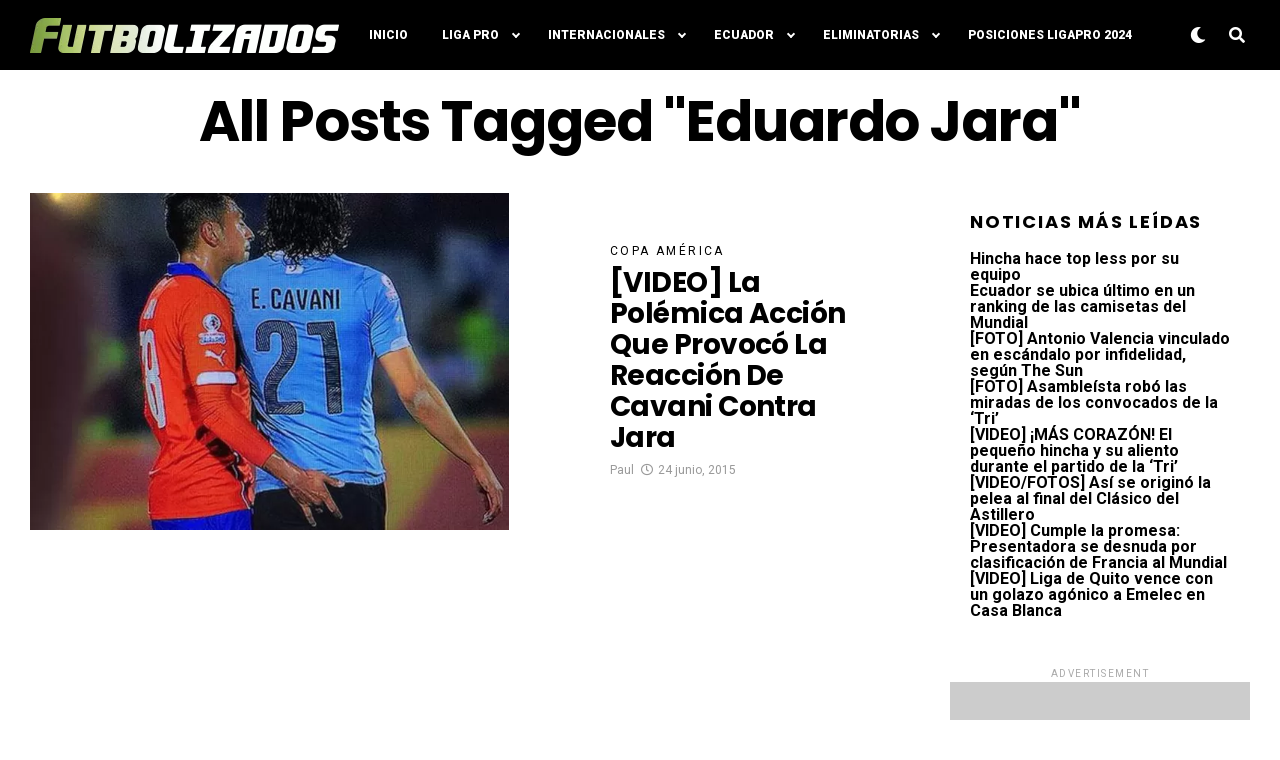

--- FILE ---
content_type: text/html; charset=utf-8
request_url: https://www.google.com/recaptcha/api2/aframe
body_size: 267
content:
<!DOCTYPE HTML><html><head><meta http-equiv="content-type" content="text/html; charset=UTF-8"></head><body><script nonce="rozDHrNupJPjpdNKPTnOlQ">/** Anti-fraud and anti-abuse applications only. See google.com/recaptcha */ try{var clients={'sodar':'https://pagead2.googlesyndication.com/pagead/sodar?'};window.addEventListener("message",function(a){try{if(a.source===window.parent){var b=JSON.parse(a.data);var c=clients[b['id']];if(c){var d=document.createElement('img');d.src=c+b['params']+'&rc='+(localStorage.getItem("rc::a")?sessionStorage.getItem("rc::b"):"");window.document.body.appendChild(d);sessionStorage.setItem("rc::e",parseInt(sessionStorage.getItem("rc::e")||0)+1);localStorage.setItem("rc::h",'1768970572723');}}}catch(b){}});window.parent.postMessage("_grecaptcha_ready", "*");}catch(b){}</script></body></html>